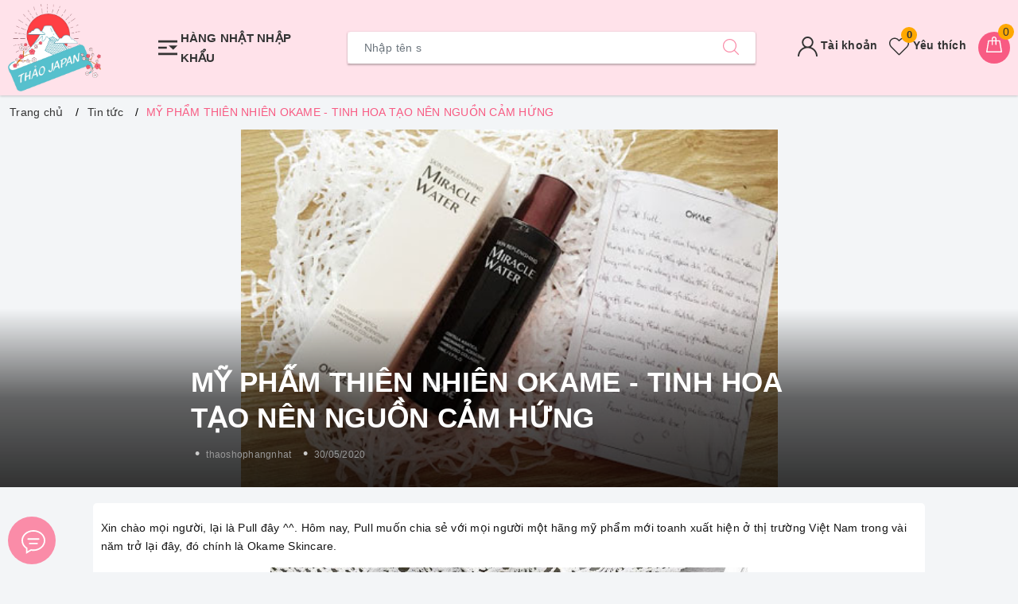

--- FILE ---
content_type: text/html; charset=utf-8
request_url: https://www.google.com/recaptcha/api2/anchor?ar=1&k=6Ldtu4IUAAAAAMQzG1gCw3wFlx_GytlZyLrXcsuK&co=aHR0cHM6Ly90aGFvc2hvcGhhbmduaGF0LmNvbTo0NDM.&hl=en&v=PoyoqOPhxBO7pBk68S4YbpHZ&size=invisible&anchor-ms=20000&execute-ms=30000&cb=usofud6hbg44
body_size: 49131
content:
<!DOCTYPE HTML><html dir="ltr" lang="en"><head><meta http-equiv="Content-Type" content="text/html; charset=UTF-8">
<meta http-equiv="X-UA-Compatible" content="IE=edge">
<title>reCAPTCHA</title>
<style type="text/css">
/* cyrillic-ext */
@font-face {
  font-family: 'Roboto';
  font-style: normal;
  font-weight: 400;
  font-stretch: 100%;
  src: url(//fonts.gstatic.com/s/roboto/v48/KFO7CnqEu92Fr1ME7kSn66aGLdTylUAMa3GUBHMdazTgWw.woff2) format('woff2');
  unicode-range: U+0460-052F, U+1C80-1C8A, U+20B4, U+2DE0-2DFF, U+A640-A69F, U+FE2E-FE2F;
}
/* cyrillic */
@font-face {
  font-family: 'Roboto';
  font-style: normal;
  font-weight: 400;
  font-stretch: 100%;
  src: url(//fonts.gstatic.com/s/roboto/v48/KFO7CnqEu92Fr1ME7kSn66aGLdTylUAMa3iUBHMdazTgWw.woff2) format('woff2');
  unicode-range: U+0301, U+0400-045F, U+0490-0491, U+04B0-04B1, U+2116;
}
/* greek-ext */
@font-face {
  font-family: 'Roboto';
  font-style: normal;
  font-weight: 400;
  font-stretch: 100%;
  src: url(//fonts.gstatic.com/s/roboto/v48/KFO7CnqEu92Fr1ME7kSn66aGLdTylUAMa3CUBHMdazTgWw.woff2) format('woff2');
  unicode-range: U+1F00-1FFF;
}
/* greek */
@font-face {
  font-family: 'Roboto';
  font-style: normal;
  font-weight: 400;
  font-stretch: 100%;
  src: url(//fonts.gstatic.com/s/roboto/v48/KFO7CnqEu92Fr1ME7kSn66aGLdTylUAMa3-UBHMdazTgWw.woff2) format('woff2');
  unicode-range: U+0370-0377, U+037A-037F, U+0384-038A, U+038C, U+038E-03A1, U+03A3-03FF;
}
/* math */
@font-face {
  font-family: 'Roboto';
  font-style: normal;
  font-weight: 400;
  font-stretch: 100%;
  src: url(//fonts.gstatic.com/s/roboto/v48/KFO7CnqEu92Fr1ME7kSn66aGLdTylUAMawCUBHMdazTgWw.woff2) format('woff2');
  unicode-range: U+0302-0303, U+0305, U+0307-0308, U+0310, U+0312, U+0315, U+031A, U+0326-0327, U+032C, U+032F-0330, U+0332-0333, U+0338, U+033A, U+0346, U+034D, U+0391-03A1, U+03A3-03A9, U+03B1-03C9, U+03D1, U+03D5-03D6, U+03F0-03F1, U+03F4-03F5, U+2016-2017, U+2034-2038, U+203C, U+2040, U+2043, U+2047, U+2050, U+2057, U+205F, U+2070-2071, U+2074-208E, U+2090-209C, U+20D0-20DC, U+20E1, U+20E5-20EF, U+2100-2112, U+2114-2115, U+2117-2121, U+2123-214F, U+2190, U+2192, U+2194-21AE, U+21B0-21E5, U+21F1-21F2, U+21F4-2211, U+2213-2214, U+2216-22FF, U+2308-230B, U+2310, U+2319, U+231C-2321, U+2336-237A, U+237C, U+2395, U+239B-23B7, U+23D0, U+23DC-23E1, U+2474-2475, U+25AF, U+25B3, U+25B7, U+25BD, U+25C1, U+25CA, U+25CC, U+25FB, U+266D-266F, U+27C0-27FF, U+2900-2AFF, U+2B0E-2B11, U+2B30-2B4C, U+2BFE, U+3030, U+FF5B, U+FF5D, U+1D400-1D7FF, U+1EE00-1EEFF;
}
/* symbols */
@font-face {
  font-family: 'Roboto';
  font-style: normal;
  font-weight: 400;
  font-stretch: 100%;
  src: url(//fonts.gstatic.com/s/roboto/v48/KFO7CnqEu92Fr1ME7kSn66aGLdTylUAMaxKUBHMdazTgWw.woff2) format('woff2');
  unicode-range: U+0001-000C, U+000E-001F, U+007F-009F, U+20DD-20E0, U+20E2-20E4, U+2150-218F, U+2190, U+2192, U+2194-2199, U+21AF, U+21E6-21F0, U+21F3, U+2218-2219, U+2299, U+22C4-22C6, U+2300-243F, U+2440-244A, U+2460-24FF, U+25A0-27BF, U+2800-28FF, U+2921-2922, U+2981, U+29BF, U+29EB, U+2B00-2BFF, U+4DC0-4DFF, U+FFF9-FFFB, U+10140-1018E, U+10190-1019C, U+101A0, U+101D0-101FD, U+102E0-102FB, U+10E60-10E7E, U+1D2C0-1D2D3, U+1D2E0-1D37F, U+1F000-1F0FF, U+1F100-1F1AD, U+1F1E6-1F1FF, U+1F30D-1F30F, U+1F315, U+1F31C, U+1F31E, U+1F320-1F32C, U+1F336, U+1F378, U+1F37D, U+1F382, U+1F393-1F39F, U+1F3A7-1F3A8, U+1F3AC-1F3AF, U+1F3C2, U+1F3C4-1F3C6, U+1F3CA-1F3CE, U+1F3D4-1F3E0, U+1F3ED, U+1F3F1-1F3F3, U+1F3F5-1F3F7, U+1F408, U+1F415, U+1F41F, U+1F426, U+1F43F, U+1F441-1F442, U+1F444, U+1F446-1F449, U+1F44C-1F44E, U+1F453, U+1F46A, U+1F47D, U+1F4A3, U+1F4B0, U+1F4B3, U+1F4B9, U+1F4BB, U+1F4BF, U+1F4C8-1F4CB, U+1F4D6, U+1F4DA, U+1F4DF, U+1F4E3-1F4E6, U+1F4EA-1F4ED, U+1F4F7, U+1F4F9-1F4FB, U+1F4FD-1F4FE, U+1F503, U+1F507-1F50B, U+1F50D, U+1F512-1F513, U+1F53E-1F54A, U+1F54F-1F5FA, U+1F610, U+1F650-1F67F, U+1F687, U+1F68D, U+1F691, U+1F694, U+1F698, U+1F6AD, U+1F6B2, U+1F6B9-1F6BA, U+1F6BC, U+1F6C6-1F6CF, U+1F6D3-1F6D7, U+1F6E0-1F6EA, U+1F6F0-1F6F3, U+1F6F7-1F6FC, U+1F700-1F7FF, U+1F800-1F80B, U+1F810-1F847, U+1F850-1F859, U+1F860-1F887, U+1F890-1F8AD, U+1F8B0-1F8BB, U+1F8C0-1F8C1, U+1F900-1F90B, U+1F93B, U+1F946, U+1F984, U+1F996, U+1F9E9, U+1FA00-1FA6F, U+1FA70-1FA7C, U+1FA80-1FA89, U+1FA8F-1FAC6, U+1FACE-1FADC, U+1FADF-1FAE9, U+1FAF0-1FAF8, U+1FB00-1FBFF;
}
/* vietnamese */
@font-face {
  font-family: 'Roboto';
  font-style: normal;
  font-weight: 400;
  font-stretch: 100%;
  src: url(//fonts.gstatic.com/s/roboto/v48/KFO7CnqEu92Fr1ME7kSn66aGLdTylUAMa3OUBHMdazTgWw.woff2) format('woff2');
  unicode-range: U+0102-0103, U+0110-0111, U+0128-0129, U+0168-0169, U+01A0-01A1, U+01AF-01B0, U+0300-0301, U+0303-0304, U+0308-0309, U+0323, U+0329, U+1EA0-1EF9, U+20AB;
}
/* latin-ext */
@font-face {
  font-family: 'Roboto';
  font-style: normal;
  font-weight: 400;
  font-stretch: 100%;
  src: url(//fonts.gstatic.com/s/roboto/v48/KFO7CnqEu92Fr1ME7kSn66aGLdTylUAMa3KUBHMdazTgWw.woff2) format('woff2');
  unicode-range: U+0100-02BA, U+02BD-02C5, U+02C7-02CC, U+02CE-02D7, U+02DD-02FF, U+0304, U+0308, U+0329, U+1D00-1DBF, U+1E00-1E9F, U+1EF2-1EFF, U+2020, U+20A0-20AB, U+20AD-20C0, U+2113, U+2C60-2C7F, U+A720-A7FF;
}
/* latin */
@font-face {
  font-family: 'Roboto';
  font-style: normal;
  font-weight: 400;
  font-stretch: 100%;
  src: url(//fonts.gstatic.com/s/roboto/v48/KFO7CnqEu92Fr1ME7kSn66aGLdTylUAMa3yUBHMdazQ.woff2) format('woff2');
  unicode-range: U+0000-00FF, U+0131, U+0152-0153, U+02BB-02BC, U+02C6, U+02DA, U+02DC, U+0304, U+0308, U+0329, U+2000-206F, U+20AC, U+2122, U+2191, U+2193, U+2212, U+2215, U+FEFF, U+FFFD;
}
/* cyrillic-ext */
@font-face {
  font-family: 'Roboto';
  font-style: normal;
  font-weight: 500;
  font-stretch: 100%;
  src: url(//fonts.gstatic.com/s/roboto/v48/KFO7CnqEu92Fr1ME7kSn66aGLdTylUAMa3GUBHMdazTgWw.woff2) format('woff2');
  unicode-range: U+0460-052F, U+1C80-1C8A, U+20B4, U+2DE0-2DFF, U+A640-A69F, U+FE2E-FE2F;
}
/* cyrillic */
@font-face {
  font-family: 'Roboto';
  font-style: normal;
  font-weight: 500;
  font-stretch: 100%;
  src: url(//fonts.gstatic.com/s/roboto/v48/KFO7CnqEu92Fr1ME7kSn66aGLdTylUAMa3iUBHMdazTgWw.woff2) format('woff2');
  unicode-range: U+0301, U+0400-045F, U+0490-0491, U+04B0-04B1, U+2116;
}
/* greek-ext */
@font-face {
  font-family: 'Roboto';
  font-style: normal;
  font-weight: 500;
  font-stretch: 100%;
  src: url(//fonts.gstatic.com/s/roboto/v48/KFO7CnqEu92Fr1ME7kSn66aGLdTylUAMa3CUBHMdazTgWw.woff2) format('woff2');
  unicode-range: U+1F00-1FFF;
}
/* greek */
@font-face {
  font-family: 'Roboto';
  font-style: normal;
  font-weight: 500;
  font-stretch: 100%;
  src: url(//fonts.gstatic.com/s/roboto/v48/KFO7CnqEu92Fr1ME7kSn66aGLdTylUAMa3-UBHMdazTgWw.woff2) format('woff2');
  unicode-range: U+0370-0377, U+037A-037F, U+0384-038A, U+038C, U+038E-03A1, U+03A3-03FF;
}
/* math */
@font-face {
  font-family: 'Roboto';
  font-style: normal;
  font-weight: 500;
  font-stretch: 100%;
  src: url(//fonts.gstatic.com/s/roboto/v48/KFO7CnqEu92Fr1ME7kSn66aGLdTylUAMawCUBHMdazTgWw.woff2) format('woff2');
  unicode-range: U+0302-0303, U+0305, U+0307-0308, U+0310, U+0312, U+0315, U+031A, U+0326-0327, U+032C, U+032F-0330, U+0332-0333, U+0338, U+033A, U+0346, U+034D, U+0391-03A1, U+03A3-03A9, U+03B1-03C9, U+03D1, U+03D5-03D6, U+03F0-03F1, U+03F4-03F5, U+2016-2017, U+2034-2038, U+203C, U+2040, U+2043, U+2047, U+2050, U+2057, U+205F, U+2070-2071, U+2074-208E, U+2090-209C, U+20D0-20DC, U+20E1, U+20E5-20EF, U+2100-2112, U+2114-2115, U+2117-2121, U+2123-214F, U+2190, U+2192, U+2194-21AE, U+21B0-21E5, U+21F1-21F2, U+21F4-2211, U+2213-2214, U+2216-22FF, U+2308-230B, U+2310, U+2319, U+231C-2321, U+2336-237A, U+237C, U+2395, U+239B-23B7, U+23D0, U+23DC-23E1, U+2474-2475, U+25AF, U+25B3, U+25B7, U+25BD, U+25C1, U+25CA, U+25CC, U+25FB, U+266D-266F, U+27C0-27FF, U+2900-2AFF, U+2B0E-2B11, U+2B30-2B4C, U+2BFE, U+3030, U+FF5B, U+FF5D, U+1D400-1D7FF, U+1EE00-1EEFF;
}
/* symbols */
@font-face {
  font-family: 'Roboto';
  font-style: normal;
  font-weight: 500;
  font-stretch: 100%;
  src: url(//fonts.gstatic.com/s/roboto/v48/KFO7CnqEu92Fr1ME7kSn66aGLdTylUAMaxKUBHMdazTgWw.woff2) format('woff2');
  unicode-range: U+0001-000C, U+000E-001F, U+007F-009F, U+20DD-20E0, U+20E2-20E4, U+2150-218F, U+2190, U+2192, U+2194-2199, U+21AF, U+21E6-21F0, U+21F3, U+2218-2219, U+2299, U+22C4-22C6, U+2300-243F, U+2440-244A, U+2460-24FF, U+25A0-27BF, U+2800-28FF, U+2921-2922, U+2981, U+29BF, U+29EB, U+2B00-2BFF, U+4DC0-4DFF, U+FFF9-FFFB, U+10140-1018E, U+10190-1019C, U+101A0, U+101D0-101FD, U+102E0-102FB, U+10E60-10E7E, U+1D2C0-1D2D3, U+1D2E0-1D37F, U+1F000-1F0FF, U+1F100-1F1AD, U+1F1E6-1F1FF, U+1F30D-1F30F, U+1F315, U+1F31C, U+1F31E, U+1F320-1F32C, U+1F336, U+1F378, U+1F37D, U+1F382, U+1F393-1F39F, U+1F3A7-1F3A8, U+1F3AC-1F3AF, U+1F3C2, U+1F3C4-1F3C6, U+1F3CA-1F3CE, U+1F3D4-1F3E0, U+1F3ED, U+1F3F1-1F3F3, U+1F3F5-1F3F7, U+1F408, U+1F415, U+1F41F, U+1F426, U+1F43F, U+1F441-1F442, U+1F444, U+1F446-1F449, U+1F44C-1F44E, U+1F453, U+1F46A, U+1F47D, U+1F4A3, U+1F4B0, U+1F4B3, U+1F4B9, U+1F4BB, U+1F4BF, U+1F4C8-1F4CB, U+1F4D6, U+1F4DA, U+1F4DF, U+1F4E3-1F4E6, U+1F4EA-1F4ED, U+1F4F7, U+1F4F9-1F4FB, U+1F4FD-1F4FE, U+1F503, U+1F507-1F50B, U+1F50D, U+1F512-1F513, U+1F53E-1F54A, U+1F54F-1F5FA, U+1F610, U+1F650-1F67F, U+1F687, U+1F68D, U+1F691, U+1F694, U+1F698, U+1F6AD, U+1F6B2, U+1F6B9-1F6BA, U+1F6BC, U+1F6C6-1F6CF, U+1F6D3-1F6D7, U+1F6E0-1F6EA, U+1F6F0-1F6F3, U+1F6F7-1F6FC, U+1F700-1F7FF, U+1F800-1F80B, U+1F810-1F847, U+1F850-1F859, U+1F860-1F887, U+1F890-1F8AD, U+1F8B0-1F8BB, U+1F8C0-1F8C1, U+1F900-1F90B, U+1F93B, U+1F946, U+1F984, U+1F996, U+1F9E9, U+1FA00-1FA6F, U+1FA70-1FA7C, U+1FA80-1FA89, U+1FA8F-1FAC6, U+1FACE-1FADC, U+1FADF-1FAE9, U+1FAF0-1FAF8, U+1FB00-1FBFF;
}
/* vietnamese */
@font-face {
  font-family: 'Roboto';
  font-style: normal;
  font-weight: 500;
  font-stretch: 100%;
  src: url(//fonts.gstatic.com/s/roboto/v48/KFO7CnqEu92Fr1ME7kSn66aGLdTylUAMa3OUBHMdazTgWw.woff2) format('woff2');
  unicode-range: U+0102-0103, U+0110-0111, U+0128-0129, U+0168-0169, U+01A0-01A1, U+01AF-01B0, U+0300-0301, U+0303-0304, U+0308-0309, U+0323, U+0329, U+1EA0-1EF9, U+20AB;
}
/* latin-ext */
@font-face {
  font-family: 'Roboto';
  font-style: normal;
  font-weight: 500;
  font-stretch: 100%;
  src: url(//fonts.gstatic.com/s/roboto/v48/KFO7CnqEu92Fr1ME7kSn66aGLdTylUAMa3KUBHMdazTgWw.woff2) format('woff2');
  unicode-range: U+0100-02BA, U+02BD-02C5, U+02C7-02CC, U+02CE-02D7, U+02DD-02FF, U+0304, U+0308, U+0329, U+1D00-1DBF, U+1E00-1E9F, U+1EF2-1EFF, U+2020, U+20A0-20AB, U+20AD-20C0, U+2113, U+2C60-2C7F, U+A720-A7FF;
}
/* latin */
@font-face {
  font-family: 'Roboto';
  font-style: normal;
  font-weight: 500;
  font-stretch: 100%;
  src: url(//fonts.gstatic.com/s/roboto/v48/KFO7CnqEu92Fr1ME7kSn66aGLdTylUAMa3yUBHMdazQ.woff2) format('woff2');
  unicode-range: U+0000-00FF, U+0131, U+0152-0153, U+02BB-02BC, U+02C6, U+02DA, U+02DC, U+0304, U+0308, U+0329, U+2000-206F, U+20AC, U+2122, U+2191, U+2193, U+2212, U+2215, U+FEFF, U+FFFD;
}
/* cyrillic-ext */
@font-face {
  font-family: 'Roboto';
  font-style: normal;
  font-weight: 900;
  font-stretch: 100%;
  src: url(//fonts.gstatic.com/s/roboto/v48/KFO7CnqEu92Fr1ME7kSn66aGLdTylUAMa3GUBHMdazTgWw.woff2) format('woff2');
  unicode-range: U+0460-052F, U+1C80-1C8A, U+20B4, U+2DE0-2DFF, U+A640-A69F, U+FE2E-FE2F;
}
/* cyrillic */
@font-face {
  font-family: 'Roboto';
  font-style: normal;
  font-weight: 900;
  font-stretch: 100%;
  src: url(//fonts.gstatic.com/s/roboto/v48/KFO7CnqEu92Fr1ME7kSn66aGLdTylUAMa3iUBHMdazTgWw.woff2) format('woff2');
  unicode-range: U+0301, U+0400-045F, U+0490-0491, U+04B0-04B1, U+2116;
}
/* greek-ext */
@font-face {
  font-family: 'Roboto';
  font-style: normal;
  font-weight: 900;
  font-stretch: 100%;
  src: url(//fonts.gstatic.com/s/roboto/v48/KFO7CnqEu92Fr1ME7kSn66aGLdTylUAMa3CUBHMdazTgWw.woff2) format('woff2');
  unicode-range: U+1F00-1FFF;
}
/* greek */
@font-face {
  font-family: 'Roboto';
  font-style: normal;
  font-weight: 900;
  font-stretch: 100%;
  src: url(//fonts.gstatic.com/s/roboto/v48/KFO7CnqEu92Fr1ME7kSn66aGLdTylUAMa3-UBHMdazTgWw.woff2) format('woff2');
  unicode-range: U+0370-0377, U+037A-037F, U+0384-038A, U+038C, U+038E-03A1, U+03A3-03FF;
}
/* math */
@font-face {
  font-family: 'Roboto';
  font-style: normal;
  font-weight: 900;
  font-stretch: 100%;
  src: url(//fonts.gstatic.com/s/roboto/v48/KFO7CnqEu92Fr1ME7kSn66aGLdTylUAMawCUBHMdazTgWw.woff2) format('woff2');
  unicode-range: U+0302-0303, U+0305, U+0307-0308, U+0310, U+0312, U+0315, U+031A, U+0326-0327, U+032C, U+032F-0330, U+0332-0333, U+0338, U+033A, U+0346, U+034D, U+0391-03A1, U+03A3-03A9, U+03B1-03C9, U+03D1, U+03D5-03D6, U+03F0-03F1, U+03F4-03F5, U+2016-2017, U+2034-2038, U+203C, U+2040, U+2043, U+2047, U+2050, U+2057, U+205F, U+2070-2071, U+2074-208E, U+2090-209C, U+20D0-20DC, U+20E1, U+20E5-20EF, U+2100-2112, U+2114-2115, U+2117-2121, U+2123-214F, U+2190, U+2192, U+2194-21AE, U+21B0-21E5, U+21F1-21F2, U+21F4-2211, U+2213-2214, U+2216-22FF, U+2308-230B, U+2310, U+2319, U+231C-2321, U+2336-237A, U+237C, U+2395, U+239B-23B7, U+23D0, U+23DC-23E1, U+2474-2475, U+25AF, U+25B3, U+25B7, U+25BD, U+25C1, U+25CA, U+25CC, U+25FB, U+266D-266F, U+27C0-27FF, U+2900-2AFF, U+2B0E-2B11, U+2B30-2B4C, U+2BFE, U+3030, U+FF5B, U+FF5D, U+1D400-1D7FF, U+1EE00-1EEFF;
}
/* symbols */
@font-face {
  font-family: 'Roboto';
  font-style: normal;
  font-weight: 900;
  font-stretch: 100%;
  src: url(//fonts.gstatic.com/s/roboto/v48/KFO7CnqEu92Fr1ME7kSn66aGLdTylUAMaxKUBHMdazTgWw.woff2) format('woff2');
  unicode-range: U+0001-000C, U+000E-001F, U+007F-009F, U+20DD-20E0, U+20E2-20E4, U+2150-218F, U+2190, U+2192, U+2194-2199, U+21AF, U+21E6-21F0, U+21F3, U+2218-2219, U+2299, U+22C4-22C6, U+2300-243F, U+2440-244A, U+2460-24FF, U+25A0-27BF, U+2800-28FF, U+2921-2922, U+2981, U+29BF, U+29EB, U+2B00-2BFF, U+4DC0-4DFF, U+FFF9-FFFB, U+10140-1018E, U+10190-1019C, U+101A0, U+101D0-101FD, U+102E0-102FB, U+10E60-10E7E, U+1D2C0-1D2D3, U+1D2E0-1D37F, U+1F000-1F0FF, U+1F100-1F1AD, U+1F1E6-1F1FF, U+1F30D-1F30F, U+1F315, U+1F31C, U+1F31E, U+1F320-1F32C, U+1F336, U+1F378, U+1F37D, U+1F382, U+1F393-1F39F, U+1F3A7-1F3A8, U+1F3AC-1F3AF, U+1F3C2, U+1F3C4-1F3C6, U+1F3CA-1F3CE, U+1F3D4-1F3E0, U+1F3ED, U+1F3F1-1F3F3, U+1F3F5-1F3F7, U+1F408, U+1F415, U+1F41F, U+1F426, U+1F43F, U+1F441-1F442, U+1F444, U+1F446-1F449, U+1F44C-1F44E, U+1F453, U+1F46A, U+1F47D, U+1F4A3, U+1F4B0, U+1F4B3, U+1F4B9, U+1F4BB, U+1F4BF, U+1F4C8-1F4CB, U+1F4D6, U+1F4DA, U+1F4DF, U+1F4E3-1F4E6, U+1F4EA-1F4ED, U+1F4F7, U+1F4F9-1F4FB, U+1F4FD-1F4FE, U+1F503, U+1F507-1F50B, U+1F50D, U+1F512-1F513, U+1F53E-1F54A, U+1F54F-1F5FA, U+1F610, U+1F650-1F67F, U+1F687, U+1F68D, U+1F691, U+1F694, U+1F698, U+1F6AD, U+1F6B2, U+1F6B9-1F6BA, U+1F6BC, U+1F6C6-1F6CF, U+1F6D3-1F6D7, U+1F6E0-1F6EA, U+1F6F0-1F6F3, U+1F6F7-1F6FC, U+1F700-1F7FF, U+1F800-1F80B, U+1F810-1F847, U+1F850-1F859, U+1F860-1F887, U+1F890-1F8AD, U+1F8B0-1F8BB, U+1F8C0-1F8C1, U+1F900-1F90B, U+1F93B, U+1F946, U+1F984, U+1F996, U+1F9E9, U+1FA00-1FA6F, U+1FA70-1FA7C, U+1FA80-1FA89, U+1FA8F-1FAC6, U+1FACE-1FADC, U+1FADF-1FAE9, U+1FAF0-1FAF8, U+1FB00-1FBFF;
}
/* vietnamese */
@font-face {
  font-family: 'Roboto';
  font-style: normal;
  font-weight: 900;
  font-stretch: 100%;
  src: url(//fonts.gstatic.com/s/roboto/v48/KFO7CnqEu92Fr1ME7kSn66aGLdTylUAMa3OUBHMdazTgWw.woff2) format('woff2');
  unicode-range: U+0102-0103, U+0110-0111, U+0128-0129, U+0168-0169, U+01A0-01A1, U+01AF-01B0, U+0300-0301, U+0303-0304, U+0308-0309, U+0323, U+0329, U+1EA0-1EF9, U+20AB;
}
/* latin-ext */
@font-face {
  font-family: 'Roboto';
  font-style: normal;
  font-weight: 900;
  font-stretch: 100%;
  src: url(//fonts.gstatic.com/s/roboto/v48/KFO7CnqEu92Fr1ME7kSn66aGLdTylUAMa3KUBHMdazTgWw.woff2) format('woff2');
  unicode-range: U+0100-02BA, U+02BD-02C5, U+02C7-02CC, U+02CE-02D7, U+02DD-02FF, U+0304, U+0308, U+0329, U+1D00-1DBF, U+1E00-1E9F, U+1EF2-1EFF, U+2020, U+20A0-20AB, U+20AD-20C0, U+2113, U+2C60-2C7F, U+A720-A7FF;
}
/* latin */
@font-face {
  font-family: 'Roboto';
  font-style: normal;
  font-weight: 900;
  font-stretch: 100%;
  src: url(//fonts.gstatic.com/s/roboto/v48/KFO7CnqEu92Fr1ME7kSn66aGLdTylUAMa3yUBHMdazQ.woff2) format('woff2');
  unicode-range: U+0000-00FF, U+0131, U+0152-0153, U+02BB-02BC, U+02C6, U+02DA, U+02DC, U+0304, U+0308, U+0329, U+2000-206F, U+20AC, U+2122, U+2191, U+2193, U+2212, U+2215, U+FEFF, U+FFFD;
}

</style>
<link rel="stylesheet" type="text/css" href="https://www.gstatic.com/recaptcha/releases/PoyoqOPhxBO7pBk68S4YbpHZ/styles__ltr.css">
<script nonce="UKRQh-H7I2fd_oD_ICZ2vQ" type="text/javascript">window['__recaptcha_api'] = 'https://www.google.com/recaptcha/api2/';</script>
<script type="text/javascript" src="https://www.gstatic.com/recaptcha/releases/PoyoqOPhxBO7pBk68S4YbpHZ/recaptcha__en.js" nonce="UKRQh-H7I2fd_oD_ICZ2vQ">
      
    </script></head>
<body><div id="rc-anchor-alert" class="rc-anchor-alert"></div>
<input type="hidden" id="recaptcha-token" value="[base64]">
<script type="text/javascript" nonce="UKRQh-H7I2fd_oD_ICZ2vQ">
      recaptcha.anchor.Main.init("[\x22ainput\x22,[\x22bgdata\x22,\x22\x22,\[base64]/[base64]/[base64]/ZyhXLGgpOnEoW04sMjEsbF0sVywwKSxoKSxmYWxzZSxmYWxzZSl9Y2F0Y2goayl7RygzNTgsVyk/[base64]/[base64]/[base64]/[base64]/[base64]/[base64]/[base64]/bmV3IEJbT10oRFswXSk6dz09Mj9uZXcgQltPXShEWzBdLERbMV0pOnc9PTM/bmV3IEJbT10oRFswXSxEWzFdLERbMl0pOnc9PTQ/[base64]/[base64]/[base64]/[base64]/[base64]\\u003d\x22,\[base64]\x22,\x22YMK1McKHwrfCo8KDO0rChiVewrXDt8KHwqHDu8KMwpctw70swqTDkMOzw6rDkcKLIcKrXjDDq8KzEcKCcG/Dh8KwNmTCisOLZVDCgMKlU8OMdMOBwrQ+w6oawoBRwqnDrwbCmsOVWMKPw6PDpAfDpy4gBzvCt0EeR3PDujbCqWLDrD3Dp8Knw7dhw7zCssOEwoghw6Y7UlQXwpYlN8OndMOmB8KDwpEMw6A5w6DCmS/[base64]/ChBjDrB/DvUR9wrnCjH3Dk1xQwosFwrrCrjfDnMK2w74nBG4bL8KSw5nCnsOWw6bDgMOiwoHCtm0PasOqw4Z+w5PDocKFBVVywqvDs1AtasKMw6LCt8O7JMOhwqAMAcONAsKhendTw6wGHMO8w5fDsRfCqsO3UiQDURYFw7/[base64]/[base64]/CjcO7SzfCnBQhwrfCnGwbwpJUw5/Do8KAw6ISL8O2wpHDv2bDrm7Dv8KcMktCecOpw5LDk8KICWVpw6bCk8KdwpB2L8Oww4vDh0hcw4zDsxc6worDlyo2wrltA8K2wpQ0w5llbsOhe2jCnitdd8K8wpTCkcOAw77ClMO1w6VCXC/CjMOcwp3CgztAUMOGw6Zad8OZw5ZBdMOHw5LDvyB8w41cwqDCiS96W8OWwr3Dp8OSM8KZwr7DvsK6fsO/wrrChyFrWXEMXDjCu8O7w5d1LMO0ADdKw6LDi3TDox7DhU8ZZ8Kkw60DUMKOwo8tw6PDjMOjKWzDhMKiZ2vCtX/[base64]/w53CqHJzwozDlMKMAMOWwowlw5NIwoB7wr1swrHDoGTCh1XDoT/Dh1rCsE8mA8OiIcK1XH3DtAvDmg4IMMKXwqTCj8O8wrgGXMOoM8O5wo3CgMOlA2PDjMOrwoJowo1Yw5bCmMO6bU/CisKgP8Kmw7rClcKlwpI8woptLAPDpsK2QwfCmB3Cp2Ikbx13IMONwrbDrnZ/AGPDl8O3JMO8BsOjLiQ+FkwZHw/[base64]/Cl0LDuMOCwoVpwqtAwptFEMO7wozDiAUVXMOow6wCdsOFNMKyMcK+dlEsE8KxGcKeclsVFXxvw4E3w4PDtlhkYMK9HR8RwqB4YFLChBjDt8Osw7gswrDCusKNwo/Dp0/Di0Q7wq8UYsOxw5lcw7nDmMOJEMK6w7vCsRYbw6wIGsKpw7UGTGcUwqjDhsKgBMOfw7wyRAbCgcODNcK9w57CucK4w4ZzL8KUwqXCrsO9KMKKBzjCucOpw7bDuGfDoynCs8KkwobCp8OyXcKEwrbCh8OTLFbCtnrCozjDicOswphDwp/DjDMtw5NLwqxdEcKawpnCnA3DvsKDLMKKaTR+GMONAE/Cj8KTGxlRN8OBIcK5w451worCkBFHJcOXwrQHRAzDhsKaw5nDlMKSwrt4w4PCv0waVMKfw6tCRTrDjMKgSMKjwq3DksOIRsOxQ8K2woNoYUAbwpnDiAAgd8OPwo/[base64]/Ck8OIYsOGwrBRw4FCw6FuRl/CrWNPDkNyRk/CvAXDssO0wqANwrnCpMOlacKzw7Ymw7rDlF/DoiPDgARjakhKPcOhKWZ0woLCoXJDFsOyw4FXbX/ColFhw4Y2w6pBEAjDhhcXw7bDo8KzwrdxGsKtw4ANcT/DrwdtIVNywrPDscKwFUVvwo/CqcK5w4bClsOoEsOWwrjDvcKXwo4gw7TDn8Ktw588wp7CncOXw5HDph1/w5fCujTDrsKuMhvCuxLDrU/CvSNtVsKrH3rCrCNAw4s1wp5bw5rCtUEpw4YDw7bDusOVw6JJwqXDksK2VBF9J8K0VcOVHsKSwrXChU/CtwTCtA0zw67CgGLDlnETZMOPw5TCo8Kiw77CtcO+w6nCi8KaTsKvwqvDr1LDjDjDnsORS8KxFcKPPRJFw7bDiU/DgMKOFcOFSsKzOycNZcOXWMODcgfClyJQX8Kqw5PDgcOuw6PClVIFw6wNw4cmw7VxwpbCpxPDujsvw7/[base64]/[base64]/CkMKdVjrCrQgbXcOkEg7Cl8OjHMOAQWbDp8OicMOwPMKswrDDjAUvw5wUw5/DvsKlwo9VRF/DhMOtw5AKFwpUw4psV8OEOw7DvMO3cwE9w4/DsQ8hb8KZJ1rDvcOcwpbCjAHDtBPCjMKsw5XCiHEjR8KcN3nCs0rDnMKlw5Z0woTDpcOYwq4BAXHDmyAVwqAFD8OEanAsDcK0wr52HcOxwrzDj8O/MlDCp8Kiw4HCvyjDtsKaw43DqsK9woMxw6tNSV1BwrLCpwlmdcK+w7vDisKcYcO/w4jDoMKNwpZuZAxgNsKDAsKEw4c3EMOPGMOjPsOsw6nDmgHChH7DicK2wqzCvsKmwrp5RMOQwpbDiFcuKRvCpncWw5U0w5Ymwr/[base64]/DuMKwTyl9w65qCHrCucOyIMOUwqrDu8KEw6TDhSYvw43CpsKgwqk2w73CojrCpsOBwqfChcOZwo89Ah3CkFZoaMOOYcK3asKiOsOpXMOTw5VfEiHDu8KwbsOyBSt3IcK6w4o/w5/CqcKUwoMew4jDoMOjw5TDlVV5XjZSTClIAQPDksOQw4LCgMOPajYFVBnCksOEK2pVw6ZQR3pNw6kmVylJLsKdwr/CvwwzVMOjacOfTsKZw55Dw6XDjhtjw43Du8O4eMKoO8KQC8OawroKaz/CtWfCrcKleMOTPSPDuXkrJg1Rwokkwq7DlsOkw659ecO4wo5Rw6XCggZVwoHDlzrDmcO0RF9/wqojP31Jw7bCrWbDrcKGO8K3fioBVsO6wpHCvx7Cr8KqXsKFwqrCiU7DglI4CsKKBnbDjcKIwroRworDjHzDjHdcw5l7VyrDhMOABsOHw7rCnjMKTDNjVsK5Y8K8CRLCtMOxBsKyw45de8OawpVdSsKnwoQTfEjDuMK8w7fCj8O9w7YOcB9WwqnDv1VlX1/DpDosw4Qow6LDgEgnwo82TnoFw4cMwrHDl8KYw7PDgyJOwpc6U8KkwqAgPsKCwqPCuMKKScKew7wzcHMIw4jDlsOzdBzDr8KGw5taw4HDvFIKwo1gacK/worCh8K5AcK6Ky3CtydKfXLDlcKJIWrCnkrDl8OgwofDh8Otw6A3ZznCk0HCtUYDw75iZ8K/JcKwH3jDr8K0wq8EwohGKRfDsmnDvsK5FTY1PRoEd1XChsOcwqYfw7jClsK3wpMoBwctFEYOIMOoA8Odw6ZsfMKJw6s0woxTw7vDpT/DtBjCrsKNQkUAw4jCqSVww63DnMK6w4oUwrJ9DsKew78MMsKewr9Fw5DCmcOkfsK8w7PDucOZQsKWLsKkUsOpK3TCkQnDnhlQw7XCuXd6LGPCr8OuBsO1w5dHwrgEUMOHwqzDtsKyfyvDunRdw7HDmw/DsGMzwrRiw7DCumsAUFkjw7HDqhhWwqLCi8O/w5opwr4ewpPCmsKJaCYRBArDmVtkX8OxCsOXQXnCkMO3bURYw6LCg8Ohw7/DmCTDgsOcYwMUwq0Lw4DDv1rDqcKhwoHDu8KSw6XDuMK5wp8xW8KUXVBZwrUjaWtpw5IawrDCg8OEw7FOOMK3dMO+M8KZEGzDkUjDlRsaw4jCr8O1RQg/flXDgyY2BE/Cj8KdQljDtQHDuS3Cu3gtw59gIjnCvcOBf8Kvw6zCqsKlw6PChWIbCsKNGmPDs8KEw6bCmSjChA7CgMOZZcOJU8K7w5FzwprCmzJLM3Bbw4drwpFuOHBxRltfw6ZNw6Vcw7/DsHQkB3jCpMKpw4VTwosZw77Cu8Otwo7DrsKCFMOaSAspw6F4wr1jw7cAwoZawrbDvR7DoVHCicOGwrdCNnUjwr/DtsKcLcOHV15kwpQiYF4ACcOgSSExfcOuIcOkw7LDt8KIeWzClsKjWA1aSUlUw6jDngDDj1vDuGolasKNAirCix42aMKOLcOlOMOHw4rDnMK/DGACw6XCi8KWw64mQTd5BnbChRBMw5LCrsOcVVHCiFtlODLDkQvDgMOHGTNiOmjDlx1pw74Ewq7CvMOvwq/DqnTDm8KQUsO3w5bClUc/wpDCqHrCulU2TnXDrAZywohCH8Oswr0Dw5d8wpZ5w5s4wq9pEMKtw5EPw5TDph4cETfCsMKbRMOnf8Kfw40CM8O6bzDCg1Q3wrnDjhDDvV5GwrYBw6tPIBkrASTDuDbDmMO4QsOcGTPCvMKEwo9LDCNaw5vCosKXHwzDvRpjwq/Cj8OFwo7CkMKaGsOScWEkQS4Bw48bwrhhw59VwovCrmHDpm7DthQsw6zDjF8Gw4t1bEtrw7/[base64]/DuDp5ZsKQe8KGw5lhaMKyw50aDsOMwqPCll5ddhNgHVPCrE98w45aOlQIJEQiw5N6w6jDmjFlN8OwNBbDiTvCs1zDrMORaMKAw6JTdQcBw74zcFIdZsO5VVUHwrnDhwlTwpJDR8KTMQciLcKTw7/CiMOuwqTDmcOPRsKMwpMub8Kww73Dn8OnwrTDsUYFWTXDomkBwoPCj0nDqi0lwr4vK8Klwp3DvcOFw6/CpcOUEnDDohMkw4LDmcOXL8Olw5s4w5jDrkXDi3/DnXHCjAFtccOSSRzDmCd1w7LDono+w7RMwoEwLWvDscOxKsK7asKYcMO1WsKMS8OUdj9hA8KlSsOKS3sTw6/Dnx3DlUfDnSPDlhLDpT4/w6AHPMOQa2QCwpzDrwZcCWPCkmZvwpvDhEfCkcKuw6TCmRsVw6HCq10Owo/[base64]/w6zDrkV8w6NjWRVPwplQU0gEAnzDiMK3OHnDs3rCgVTCk8OdXRHDhsK7EgjCi0LCpH5WJMO0wq/CuzDDsFAiB0vDrX7DrMOcwrEjQGo+dsORcsKiwqPCn8OPAyLDhT7DmcOAO8O4wrzDicOdUHbDlDrDowdywq7CgcKsHMOWWy9/Z3zCuMKIAsOwE8KoNnHCkcK3KcKORTHDrhzDqcO8QsK5wqt0wobCpMOTw7HDtD8UP1XDsGgswpHDqsKTYcK3wqbDhjrClcKgwrzDqsK3BxzDksOtIl9gw5E/[base64]/DrygDS8KsFcOpw5jDr0XDksOvw608HsOJw77CpFFrwo7Dq8ObwpNtXHlKMMO2SyLCqmcwwr4Jw47CrhfChAPDu8O3w6AnwojDlW3CpcK4w5nCowDDi8KjbsO2w5Y2XmnCjcO1QyZ1wphmw43CicO0w6HDocOFWcKXwrdkSyXDqsOwTcKkScO4UMOfwqDCvwXCscKcw4/[base64]/DuMOww4BXwpcDA8ONH8K4JhbCr3VPNMKmw6PDok4jUMOMQcKhw6IIH8O0wpguRUBLwqRtB1jDpsOyw6JtXQXDmXceBBfDuDMCFcOqwo7CvwoWw4TDmMKEw78PCsKtw4/DrsOrJsOTw7fDhSDDihAtacKJwpciw5p/M8Kzwo0zbsKMw7HCvF9TXBTCticJZ1dqw7jCj1PCncK/[base64]/w77Dl8Kaw79owobDg8K/w59pwps6wocHwpbCmEVAw4BBw6/DosKtw4bCsTDCkBjCuArDg0LDq8OGwr7Ci8K4wr4ZfjUqEhExTFPDmCTDgcOcwrDDl8K6W8Owwq50P2bDjVs3FC7DhWtWF8O7MsKsOjnCk3TDrDzCmHbDpxLCocOTOmtKw6jDoMOdCk3CisKLY8OywqlfwrHCiMKQwqnCk8KNw47CtMOjS8KxDX/CrcK8a3dOw5TDmRzDlcKlV8Knw7cGw5XCi8KVwqUuwqvDlTE5I8Ovw6Q9NWkha20vcFMDB8OJw6NFKDTDiVHCoDhgGmLDhMOZw4RKenViwpZaX2V7CSVxw6M8w7AEwosiwpXChBzDlmXDqQjDoR/CokJEPCkAZVbCqQ44MsOVwpLCr0TCvMK8VsOXP8OZw6DDhcKTMsK0w45qwoPDrAfDo8KdWxxSFhkVw6k6JikWw54bw6A/WMKeAMOCwrchC23CiDbDmVrCv8OJw651YwlnwovDqcKWMMO9D8KvwqHCpMKVcnleBRbCn1/DlcOiZsOzHcKfDlrDscK+RsO1R8OYNcOOw4vDtg/Di3Y2bsOEwonCjBLDqTkywpDDocOiw4nCtcK7NVHCtMKrwqUsw7LCq8OTw7zDkEnDj8OdwpDDqQPCp8KXw57DuW7DpsKRaA/CjMK6wo7DplHDhA/[base64]/Nh7Cmw7CvMKNw6PDhXfCpsK9UsOew4XCg2EnBRXDrQsFwpHDqcOaWMOBT8OJO8Kxw6DDsl7CiMOdw6TCh8KwOzFVw4zCmMOEwo7CkwI2Z8Ogw7PCnBhfwr7CusKjw53Du8KpworCqsOADsOnwpjCl3rDgGnCgQIdw50Owq3DoV5ywp/DosKVwrDDjA1oQD5cBMKoUMKYdcKRbMKIalcRwqBJwo0NwrhvcHfDjSI2NcKqKMKfw4s9wqjDs8OwPE3Cu3wxw5wAwrrCuVVJwrNywrUZblTDklxaCm16w63DscOyPMKWN3bDlMOTwqlAw5zDlsOkd8K+wrxUw5M7Hmo9wqZRClLCgS/DowXClWnDph3CgBd0w6nDuznDvsOzwo/Ctz7ChsKkdBZsw6Auw6l3w4jDnMKrZzFTwr5zwox+UsKjXMOrc8OKREhFYcK1dxvDn8OIGcKMdAV3wr3DqcOdw6bDu8KJMmscw5g4KjXDgV/Cp8O7KcOpwrfDsWrDjsOrw5NTw5cswohDwpJzw6jChCp4w4AUZw4kwpjDtcO9w5jCu8Kmwr3DuMKEw4NEHWUgE8OVw78Odnh1GCJ2NlrDj8KEwqA3McKfw4wbUsKceGrCnS/DtMKvwqLDj30Bw4nCkSRwOMK7w7zDp14lG8OvXFXDj8KXw5XDh8KjKMOLXcO5woXDkzTDsjp+MgXDscO6J8KVwrDCgGbDjcK9wrJgw4TCsELCjmTClsOTTcO8w6U3cMOMw7/DgMOxw71dwqTDhTLCsAxBVTx3M1sZf8OpXX7CkQbDpMOTwrrDp8ODw6Ujw4LCmyBIwq57wpbDn8KUQDUkIsKJJ8KBYMO8w6LDn8O+w4vDiiLDjFwmKsK2JcOlCcOBN8Ksw7HDhy9PwpTCgV10wq8lw64cw73DusK9wrnDpGfCp0/DhMOrbTLDrSnCvcKQD1x4wrA4w6HDtcKOw4xcO2TCocOWKBAmH0NgNMOpwpgLwqxAam1Rw7l7w5zCi8KPwp/ClcOFwpdANsKDw5ZpwrLDvsOSw6cmQcOPGXHDtMOYwo0aMsKPw5XDmcO/WcKyw7FWw5tdw65kwoHDgsKGw5cZw4TCkCPDm0U9w7fDgULCrkpqVmbCo1LDiMOWw43CvEXCgcKLw6nCm0bDuMOJdMOWwpXCvMOqfAtCwqbDvMKPdFnDn2FYw6zDukgowrIXN1HDhQdCw5UDFxvDkA/DoknCi34wN18pRcO8w5NdX8KTFzbCusOSwrHDq8KoHMKtXcOawrHDhyvCnsOgSWpfw4PDrQzChcOKLMOTC8O4w7/DqcKJSMKLw6TCnMOBTsOKw6LCksKPwovCusO+Ui9bw6fDnwXDuMKKw7tbd8KPw6xVcMO4EsOdHR/Cv8OvH8ORa8Oywp4LQMKJwpnCg2lZwpUbLms4LMOeQivChHdVGMKHbMO4w7LDhQfCvVvDmUEtw4TCuEkcwrjCrAZfIBTDusKLwroGw4lRKGXDlWxdwp3CjXg5D2HDmcOIw4/DuTJIOcKhw5UFw5nClMKbwpXCp8OZPsK1wqAbJcO0SsKNb8OaYS4owq/CucKkOMKmYztJUcKvHgvClMK9w60pBT/Dp27DixbCp8Ovw4rDvBzCvCnCnsO+wqUlwqwBwrslw67Cn8Kiwq/CmWJbw6htVlXDnsK3wqJUQmItengjYDDDvsKscREeGSJ/fcO5EsOuDcOxWR/CtMOvFyzDlMKDB8Kmw4HDnDZtFCEyw7o6YcObwqPCkRtIJ8KIVHPDrcOkwqNjw7MbNsO3EBfDo1zCiDM1w44mw4/DrcKkw4jClXc6LkFDb8ONAsK8NsOrw7/[base64]/Dllw9w7tvXsKew4M0wrrDtWjCkQsZQcOcw5RhwoZve8Kpw7/DkinDkVbDhsKIw6fDkV1OXBVywoLDgSIfwq/[base64]/wrIIT1VGJQVqW8Klwr/DkMKSW3rCvmDCrcOaw6RzwpjCq8KAdhTDu24MdcO9PcKbWQ/DkHk0YcO0cUjDqGbCpFQfwqB1XG7DhAVdw5wBbBzDsEzDi8KeXxTDuw7Do2/[base64]/[base64]/[base64]/DikcMNcO/[base64]/DjsK+w4N4w5gSCcKew5R7HDTDmkRqbMOVHcKxChMcw4hCdsOKfMKSwqTCksKSwplYZB/CjcO0woTCoDXDvD/DkcOsFcK0wozClGLDl0HDrnHClFIRwq4xaMKkw7/[base64]/[base64]/ChnIawpTDkcKxwqrDkA7CpsOlfWjCiHrCk0ZNOQcnw5ApQsOtNMKHw7XDgCjDm2bCjgB8aiVHwrsfXsKYwq9Owqp6fQsePcOIPwXCjsOxBExYwq7DnmLDoxPDgCrCrR1Sblkuwr9hw5zDgHXChHzDs8Oowr0wwrLCsls2MCtTwp3ChUwIBihOQz/CuMOEwo4awrIAwpoLNsKnf8KIw5AZwqIPb0fDg8O4wqlNw5LCihMIw4AGTMK6wp3DhMKhOMOhFWrDosKMwo/CrydiYDYwwpYrRsK5N8KhdinCu8O2w6/DlsOdBsOUCUMAPUpbwpPCnzkQw53DjXzChk8RwqbCi8OUw5fDrzHDqcKxGlNMN8Kpw7/DjnF/wrjDtsO4wovDtMK+MjrCk2hoAAl7JSPDrnbCt2nDrH4ewpoVw4DDjMOAXFsFw4PDh8OJw58fWxPDqcKiScOwacOCAsKfwrMrF18dw55Ww4vDrEHDocODWMORw6LDqMKww5PDnRJXb0ZXw6dUJsKfw4ciOgHDmT7CqMO3w7/DpsKmw7/CscKyL2fDicK6wrjCnnrClMOAIVDCp8K9wqDDjVLCm04/[base64]/DszXDmHXCnMKQwojDucKfCjnDtTrCpg7DnMKuMsKCZVQdJl0HwpHDvlZBw4fCr8Oaf8OVw6zDimVaw6V/U8Kxwok6HDkTXg7CuyDCgxluTMK/w7t5TsOEwoMvXT/DiUwTw5LDjsORJsOWWcKadsO2wqLCgMO+w74RwrZmW8OdTk/[base64]/CmEnCkl/CvBnDjjxzw5gBw7PDsGPCszYcWMOwIn06w7vCgsOtKELCh2/Cp8Oow7Fewr5Kw7ZZYAzDgWfCvsOHw4AjwpIoTyh5w5ZDZsODY8OfOsK1w7Rvw4XDmzA+w47DtMK8RwbClsKnw7tqwrnCl8K4BcOBe1nCvAXDvT7CpG3CuB/DoyxDwrVSwoXDoMOhw6AQwp05J8OmGjVHw7TCrMOww6bDnklIw4AZw6/[base64]/CkXlTEV5ERD7Cg8KSUsOMZG3CtMKuw7ZMBgYnKMOmwpYFFl8dwrMIEcOywoY/JjDCp2rCgsKcw4pUUMKGNMOHwqrCq8KdwroEF8KGXcO8YMKcwqYrUsOOPhwuEMOrFxLDiMO/w6RkF8O5GhXDhMKTwqjDrcKXwqdIdlE8K0cYw4XCl2Ikw6gxf3zDmgvDgcKKLsOww7DDqAhvOkbCjF/CklzDs8OrDMKuw6bDgCXCqwnDmMOObkIcb8OdYsKXa2E1KRlNwrTCgmRVw7LCmsKzwrNGw7zClMOWw78XTAgUbcOqwqrDpCppBcO0XjwkfDcZw548E8KNwrXDlDtDO0MzAcO9wpM/woUYw5HCr8OTw7gYFMObacOsLS7Dr8OBwoJzesOgIwZnRsOeKynDoRISw6knBMOwAMO3wqlVZGkMYcKOQizDsx9mfxTCmUHDtwcwFMONw7/Cm8KvWhpvwrEJwrNnw791f001wq0yw5PCmzLDsMOyGFI0TMOVNmV1wpYlZyIqEhlCTjs/PMKBZcOwbcO8Ag/ClSDDjldUwqIjZDEmwpvDqcKKw4/Dv8Kof17DmDBuwpJnw6hgUsKOVnDDvnIVacOQJMKHw6zDmsKoD3RDGsOQN09Yw5jCqH8TFWETRVdXS2UbW8KcLcKiwoIKMcOON8KFOMKSG8O0M8KHIMKHEsO/[base64]/V0RGPA/Dh8O1w5LDpFjCtMOpbD7ChyDDvsKbC8KJUmrCh8KcU8KzwoB8BGdRIsKmwotSw7HCjxFWwrzDs8OjP8KVw7QKw4sYYsOULxXDiMOnA8OOZQsrwo/DssO7F8KWwq8sw4BkLzp9w4DDtXUfEMKDdcKVdDJlw7oxwrnCssKkPMKqw7JaB8K2IMKSYRBBwq3CvMKGLsKnHsKrVMOxRcKPPcKlATEaP8Kvw78FwqnCgMKewr5aIQDCoMOxw4XCrm5bFxcpwoPCu2QPw53DuWLDrMKKwp8EZinCkMKUBQbDjMO3Xm/CjSXCvXtAc8Ovw6XCosKqwq11E8KmfcKZwpQmw6LDmmZDdMONesOLcysrw5HDqHJJwqs1KcK/R8OURkvCqW43McKXw7LCojrDuMO4U8OiOnlzASEEw6lid1jDimtow6vDs0bDgHV4PXTDoDjDhMObw7YDw7DDgsKDAcOWbyNCZsONwqBwO1jCisKFN8KQwq/CrA9QE8OFw58zM8K9w7UwTA1Lwq1/w5zDpmVFcsOOwqHDqcO3LMOzwqhKwqg3wqlAw50hdAkHwqHCksOdbTPCnTYMecOzNMONbcKWw7wnUhTDosOKw57Ck8KBw6bCuQjCkzTDgyLDi2HCuAHChMOTwo7Dn2LCs0lWQcOMwoLCvh7DvGfDuF08w6wMwoLDisKNw6nDh2AqccOOw7jDnMK7U8KMwp/DhsKkw43ChS59wpNJwqZLw7RAwrHCjhl0w7RXGVjDvMOqMTDDoWrDjsOIEcOIw48Aw6cEKcK3worDisOsVEDDqRZpQy3DsEVswr4Mwp3Dh2wbXXbCnx0ROMKPdX9xw59ZPRpQwp3CkcKcAFF8w7xXwoZOw5czFsOqfcO1w7HCrsKiwrrCjcOTw79PwoHCgiVgwrjDtT/Ck8KRITLCoHfCr8ONEsOpeHIJw5FXw7p7LzDChQhrw5shwrx9WW4UKcK+BcOAE8OEMsOmw6x2w7PDjcOkF0/CvCBHwrsRIsKJw7XDsAJNVGnDgTnDh2Nmw63ClzAOa8OLGGXCnXPCiCtaRxnDgsOXwohzcMKxH8KIwqdVwpoXwqUQCUlwwojCiMKdwo7CkHRvw4DDq0MuHxs4D8KMwpPCjkPCozc8wpzDgTcsHnAKB8K2F1TCgsKwwr/DnsKjRQPDuBhMFMKZwp0DWG/DscKGw59OAWkgP8O9w7jDonXDmMOKwqlXYxfCthkPw4Ngw6dzJsOaOwnCqF/[base64]/[base64]/DhcKCBBgNwp/[base64]/w6Fywp88wrYaMwbCvE/Cik3CqHnCmMOBYWzCs0hObsOadzzCgMKHwpQXGEJYfHUHCsOEw6HCtcOBMW/CtxsRFWslfnzCk31WXSMOTRZXbMKENmDCqcOnNcKFwr7DkMKnT34uTWTCuMOGf8Kvw5jDplnDun7DtcOMwpLCkiJWXcOHwrjCkC3Cq1bCosK/wrLDssOeSWdpJGzDnAIVVHtaPMK5w6rCtnJuYklgFRzCo8KVEcOqXMOeLMKEccO0wpFqbRPDo8OIKHbDm8KPw6wiNMOHw4lZw7XColpZwr/DohVrO8O2UcKOTMOoWQTDrF3Ds3hGw6vCt0zDj1t9RkDCtMKYH8O6dwnDsU9aP8OGwp9ALF3CrQ1Uw49vw53Cg8O0wqBIQmLCkwzCoChWw6LDjzIuwpLDi05iwrbCsUcjw6rCnjgZwo5Sw54Ywoksw4t7w4I8N8KcwpjDo1LDu8OcIMKVb8K2wqbCjRtVSi4Ld8K/w5DCnMOwLsKMwrVMwpYdNywZwpnCgXA1w6XCiVlowqjCkGdewoIRw47CjFZ/w5MdwrfCtsKXKi/Ds0JOOsO/XcKNwp3DrsOpawsnLcO/w6fDnnnDiMKXw6TCqMOrYcKqCj0CdAcCw4HCh2ZIw4HDkcKqwo19w6U9w6LCty/Co8OMXsO7wqFIKGJZBMKvwrRSw6rDt8O7woxsUcK8NcOsGTPDhsKNw6zDhz/CvMKXTsOufMOEKmZIfkIowpBUwoBHw6nDvy7DtSkoFsOQei3DoVMDQcKkw4HCl0hwwovCpwB/[base64]/woDCsMOKM8OMGAnDunQFQcOqw5fCsh1aHSgwwojCkiZyw6BKUn/DmUHCm3MrfsKfw5PDsMOqw5dsUgfDm8OXwoLDi8ODD8OSbcODWcKUw6XDtXfDnhfDrsO5LcKgPDXCsSpbJcOXwrYYRMO9wrMRDsK/w4wOwoVUEcOAwpbDlMKrbBQTw5LDicKnAhfDmXrCpsONUGXDhSltKHZrw7/CqlzDgWXDvAYIHXPDvTbCvnh0Ozkxw5TCt8O/[base64]/woR9OAghfCHCtjxCw5PChkEZw7/Cn8ODw5vCosOkwoPDlRDDsMOSwq/[base64]/DjgzCr8KNwqQEw55jL8O8w5AsblEORVt5w7YgVSXDuVIjw67DlMKnV2gvQ8K/IcKLC0x7wpDCo15VSBFjOcKtwqvDlDYvwrR1w5RlGGzDrmvCssKxHMKLwrbDu8OTwrfDtcOEPB/Cm8K7axTCgcOJwodYwpHDjMKTwptwUMOLwoVNwrsMwpjDlWMNwrNmZsONwooMMsOtw5XCg8O+w5YZwojDl8O5XsK1w6N4w73CviElBMOcw5IYw4fCrnfCo0HDtypNwqgMdlDCsinDiUI/wpTDuMOjUFtEw4BMJ23CusKwwpnCvEDCu2TCvyvCuMK2wpJXw7BPw6TCsmXDv8OSScKTw4dNQ3NXw4EwwrBPSVNUfsKxw5dcwqDDvQI4wpzChk3CmlDCh1JkwpLDuMOgw7fCrhQ/wotiwq5+DMKewoHCp8OYw4fCp8KIch5bwpPCpsOraHPDo8K8wpJJw4fCu8OHw6lCLXrDtMK8YFPDosKCw61yMygMw6QMbsKkwoLCtcOVXAUywpRSS8OxwrEuD3lRwqNhTE7DqcKEPwzDnUgpfcOTwpfDtsOzw5nDlcKnw6B0w5/DucK4wo8Rw6zDscOxwqPCpMOvWjMyw4bClMKjw67DhCEiZAdrw6LCksO/MkrDh2fDlsO3TV/Cg8OTccK9wr7DtcOzw5nCksKbwqFuw4w5wpdCw5HCp3PCvEbDl1nDq8K8w5zDjytbwqh6Z8K7P8KdG8Ozwr/CtMKkb8K2w7FaLmxQJMKhLcOiw7cFwrRnRMK6w7ojTDcYw7ovWcKMwp1gw4fDjWtifgHDncOIwrXCs8OQLhzCosOywrsbwrwvw6R5NMKnMTREAsORNsKeK8KFcEjDtDZiw73DuVZSw6tpwolZw7jCohZ7NcOpwoLCk2Uqw47Dnx/DiMKwSyzDncOOak47fwQ/CsKpw6TDmH3CrcK1w7HCp0zCmsOcaADChFNUwqs8w7hRwoPCuMKqwqoyRMKjZx/CsTHChDLDhQbDj3tow7HDucKsZw4ywrdaQMOVwrICRcObfThRfsO4DsObZsOyw4PCmm7CuQsDAcKpZg/CjsKPw4XDqlFrw6k/NsOzYMOZw5HDrEMvw4fDpS0Hw4zClsOhwqXDu8Okw67Cs1rDlHVpworCqVLCpcKgFW4nw7vDlsOELiXCv8Kjw7E4FRnDkFzCpsOiwrXCiTx8w7HCqB7DucOKw5gxw4NGw5fCiE5dHMO7wqvDoT04SMOZNMKhekzDgMKgFW3CscK9wrAuwr1WLC/Cl8OHwrAHa8K9wqE9Q8OBVsOyHMOgJQBww7o3wqZ8w7HDp2LDnxHCt8OdwrvCvsKgEsKvw5HCvAvDucKaXcO/eBQsRRgWZ8KGw5zCqF83w6fCnArDsS/DmVh5wrHDlcOBw5lqAygBw6jCqALDsMKrfh9twrRoPMOCwqZvwr1Pw4vDlUzDl2lSw4BjwqoSw5HDpMOlwpTDksKcw4g0LMKAw4TCgznCgMOhBl7Ctm7CtcK+QCLCmcO6b3HChMKuwpUnGnlFwpXDojMXccOFCsOXwo/CmGDCnMKWSsKxw4zChTEkIk3ChhTDvsObwo1awoDCqMOKwqTDlxTChsKGw4bCmTIuw7PDpRbCkMKsCwc7PzTDqcKCUBfDuMKjwpMOw7fDjV8kw6ovw6bCghfDocO+w77CtcKWQ8OpHcK0IcOlDsKaw6dMe8Otw6LDuUd9X8OqGsKvX8O9FcOjAynCpMKZw68oQ0XChH/DicKSw4XCmSlQwoF3w5/CnADCpHlFwrzCu8KTw7PDvkFrwqhkDMKEa8OowrVVVMOMKUscw4zCjynDvMK/[base64]/DksKzfMKRw5/Ciwl2w6BEwr9oJQrDjVHChx1EW25Vw7NdZMOiM8KTwqpDBMKHGcOtSDwdw4jDvsKNw7bDnm3DnUzDn3gBwrNIwpRHw73Chzohw4DCkC82WsK+w7k6w4jCicKFw7JvwpUqB8KEZmbDvGBJG8KMAT0EwqbDvMOpc8O9bFkjw5sFYMOJAsOFw6xjwqfCgMOgfxMfw7ccwq/CjTTCucOHK8OsNSrCsMOLwoRgwrgXw5XDknfDiE11w50AJxnDlyUsOcOCwrrDk30zw5PDjcOwbkMEw6vCnsOiw6PDl8OHTjJbwpYvwqjCmzsYYAnCgDjChMKVwoDCijRtIMKdI8OEwqLDjVXCqgHDusK8fwsNw6NASGXDu8OhCcK+w73DtBHCvsKYwrV/WlNmwp/DnsOCwrdgw77DrzrCmzDDo2ZqwrfDq8ORwozDusOHwr/DuiUQw61sRMKACDfCtyTDnhccwoQXe1k2DsKawq9lOFc2RXbCjgPCosKoZMKEdEzDsWJ3woxVwrXCrE5Uw5cbZgDCpsKDwqxuw5jCrsOkeEMewovDtcK3wqpeKMKlw7ddw57Dv8OJwrc9wodew7fCrMOqWT3DoQ/[base64]/DqcKKw71jd8KqQRvDoXkowr9Uw4XCkcKHRcKuw7HCr8O+w6PDpmouw6jCksKeOx3Dq8Ovw7lFB8KdKjU+c8KOcMKqw4nDqVRyHcOuUMKrw6HCsBfDncOhXsO+f1/CmcO1fcKTwog+AQMAdMOAZMO3w5LDpMK2wp1vK8Kze8KbwrsXw6TDgsK0JmDDtxUmwoJnIkhRw43CiznCgcOXSWREwrMZLFzDjcOQwrLCpcO0w7fCqsO8wrHCriAawobDkCzCksK3w5QeBRPCg8OPwpXCo8O4w6F7w5HCtjcsTzvDnU7CjA0TM1/Cvz8jwo3DuBVOTcONOVBzYcKPwqPDgMOfw5TDrkEtT8KdA8KvMcO4w40sI8K0GcK4wrjDu1XCscKWwqgJwp/DrxFFF3bCp8Ouwp12Nmgmwp5Rw58hCMK9wobCmEIww7YDPC7DkcKmwrZtw7nDhsKFYcKBWjRuMyNzfsO3w5zDlcKQGUN6w6lBwo3Dt8OKw6Jww7DDiBp9w4nCsyjDnmnDs8K/[base64]/DpsOew5DDl8Ohwr3Cu8Klw6sdPMKdwpfDg8OWegXCp8KlX8OLwqhVw4PCucKowpB7asKsGsKMwpQ1wpzCucKNdWHDpMKdw7zDoHYYwqkEQsKwwrJ0XnHCnsOKGEN0w7zCkUQ9woXDu1bCjibDiAPCk311wqDDo8KvwpDCrMO/wqoIQcOKOcOCEsKXTlbDs8OkEwI6wrrDmzs+wr8RK3onFHxXw57CkMO0w6XDocKtwrMMwoYeWz5hwrxiKEzCr8Oiwo/Dm8KYw6fCrwzDjl51w6/CtcOaWsO4fxTColzDvUXDuMKhVURSTGfCpgbCscKvw4s2ewxPw6jDmww9bH/CiV/DmSgnXSPCosKKfMOuVD4VwpFTO8Kfw5cWTlEeScOvw5TCj8K1LBNewrXDhMK1YnUDUMONMMOnST7CuXMkwrHDl8KlwqVaETLDncOwe8KoFSfCoTHCjMOpOwB7RAfCksK2w6sZwoYQZMKVWMKPw7vChcOIfG1xwpJTacO0VcK/[base64]/DlSUgw5pqU0U8w5bCqMOswrjClTVNUcOGw73Cr8OnY8OJBMOdWjogw6VLw53CvcKOw4nCg8OGIsO3woFDwpwlbcOAwrDCmHxQZMORPsOpw4lgDSnDuVPDuwvDgk7DrMKew4V/[base64]/Dm1bDoy7DjF7DszDDkcKOw5wPc3XCp3cnJMO0wpcVwqbDq8KuwrY3w4ZPesOnPsKLwp9EB8KQw6XChMK5w6tSw5R3w7NjwptgAcOtwr5vFi/[base64]/BsKZwqZwwoQgFX4SccKUw6ZtcMOrw4LDoMOTw6EmIzTCuMOuM8OtwrjDknTDmzY7wo8RwpJVwp5jAcONRcK2w5Q7W2HDsirCgHrChsK7XjpuUjIcw6zDjWJlKsOfwoV7wqM/wr/Ci1nDi8OUCsKeW8KpIcOEwqMPwq0rUXshHERTwp83w6I5w7wmdj3CksKsbcOJw55awq3CucKmw6rCuExmwr/CpcKTDcKrwoPCgcKWDnnCt0/Dr8KGwp3DmMKQJ8O3Hz3Cu8KPwqvDsCfChcOcHRPCksKVVwMew4wtw7XDo37Dtk7DvsKSw4gCLWrDrU3DncO4ZcOSc8OUS8OBTC/DnnBCwplfbcOgPwM/[base64]/DlsKfEDNAw5w4dmM/GF1tw47CgsOew5Uhw5nClMKeLMO7AcKwM3PDkcKzJMOiGMO6w4hbWDrCicO+PcONLsKUw7FKLhVpwqnConURSMKNw7XCiMOYwpxPw7fDg2lsO2NoBsKFf8KFw4Iuw4x3esKhfFxowqzCulLDhVnCj8Kvw6/Ct8KgwpIIw5luHMOcw4XCkMKACEzCnQ1lwpLDkkBYw4cRUcORVcK6DQAMwqBUQcOlwrDCl8KiNsO9IsKuwqFdMnrCl8KdAMKfdcKCBVsQwqdXw7IWYMO4wrfCrMO/[base64]/DmHrCulXDqV3DhwnDmsOowrVVw5TCjsOfwpxrwp9OwoMfwoQJw5/DqMKMfB7CuzzDgALDhcKTJ8OSbcKRV8OedcOGXcOYDlsgRA/CssO+IcOwwoJSbQQmXsOpwoxJfsOOAcKDTcKewpHCjsKpw40MecKXIgbDvWHDs3HCsz3Dvkkcw5JRGC8RYsK3wqXDsnLDpSYPw4XChAPDuMOwX8KEwqh7wq/[base64]/DqWxqQ8Oow7DDrVk3MsKwwphWNMOySAnDusKmMcKoQsOOFyDChsOfKcOgPVMKfXbDtsKKJcK+wrFVCE5Kw5gHfsKJw4rDt8O0FMKjwqZ7R2zDsUTCu3VLAMKIBMO/w6zCswjDhsKLNcOeKnXCl8KEGE8yVyHCogXCi8Oyw7fDjy7Dg2VLw40pZggtJGZET8OvwqHDoBnCoQHDlMO9w7gUwr1wwoolSMKrcsObw4BgHicdSXjDgXkUTcOFwopVwpHCrMOkVMKdwqbChsOPwpfCmsOILsKaw7VbUsOCw57Cp8OuwqXCqcOCw7U/V8OaccOJwpbDhMKSw5Ryw4/DtcOdfzksNQlew6hRTVESw7RHw6QKWVbCh8Ktw7lnwpxcXBvDhsOQUlLCkDoGwpTCpsKCdiPDjXwJwonDncKbw4DDtMKqwrsNwqB1Mk03BcOTw5nDgjjCqENPcS3DicKuUMOjwrfDncKEw7nCoMKLw6bChBN/wqN/BMK7ZMORw5vCrkwwwo0FdMKTB8OEw7HDhsO0wqVzGMKLwpM3KMKkViMew5bCocOFwpTDiCgfT1Nwd8K3w5/[base64]/Gmo7HsKWUcODwrrDlsKhw4XDg8K0w6JEw4PCt8K8OMOpAMOjQi3CqcOzwoF8wqYDwroeXCXCnx/[base64]/Ck8OTNWbDiMKkVcKxwoIZwrs3U8OEwrfDvsKZPsOIBHzDmcKVBFEUYmXCmnsOw5kJwr/DoMK8YcKAa8K7wrZ7wrIIJE9OElTDnMOFwpnDiMKnZRtgAcObBD4xw4Z2Bm58AcOCXMOiCDfChSLCoT5gwrDCmGvDqgPCszx9w4ZXMRYZFsKdc8KsKThCISV4F8OlwrrDtCrDjcOLwpLCi3PCp8K/wrIzBSfCucK7CMKJS2luw5F6wqLCssK/wqPCssKYw6xVWMOmw7x6d8OkJgZld2bClHXCjgrCs8KLwr/Cm8KSwr/CiCduAcO2YS/DjMK0w7lVEm/DoXnDnUXDkMK4wqPDhsOKw5haGkjCsDHCigZFHMKhwr3DiifCvmrCk2V3BsOuwqRzGgwLbMKtwrsSwrvCtcOow6Etw6TDgHYQwpjCjirDrMKhwqxeQEHCgy/CgnPCt0rCuMOwwpZrw6PChX9wDcK2SwPDlDNVBAHClQPDmMOxw4HCksOTwoTDhivDhwALfcOiw5HCkMKpbsOHw7tKwrDCuMKCwqVuwr8sw4Zqe8Oxw6BDWMOjwo8rwoY0X8Klwqdww7zDiggAwofDlMO0QF/DrmdTHx/[base64]/ChmXCvsOqACnDiMOOMMKWwqjChRzCv8OQEcOtFXvDmGhgwoPDtMKDb8OWwr7CksOVwoLDrw8pw6LCkjM/wo1Xwo9mwqTCp8O5AkrDrFpEcCsuTDMSFsOjw6ByHcKzwqw5w4zCuMKfQcOfwotwTAUlwrhQCwRMw50QLsOUDyIwwrvDlMKXwpg8SsOKU8O/w5jCoMOdwopmworDrsKFGMKgwoPDomLCgwgCC8OcG0TCuGfCvx0jBFLCgMKJwqFIw5UJCcOWS3DDmMOXw7/CgcK/YRvCtMKIw5hTw416CHk3AsOHQ1FrwqLCicKiVww5G2ZhKcOIb8KpMlLColguBsK6OMOAMWsYw7/[base64]/DnMK9w6XCnsOSwpLDrsKOwqJvA8OAO05VwqTCicOAGi7Cihs2ScOsfzbCpcKRwrA8D8KIwqJkw5XDicO0FzYSw4XCusO4ZEoow5/DtwXDiFXCscOcF8K0LioKw7/DviDDqT7DjTx9w51iBcOEwpHDhjwdwqN4wrB0TcOlw4FyBA7Dv2LDpsOjw5QFHMK9w6Yew7Nuwpo+w65EwrFrw4rCn8KrVl/DjkMkw4UqwrLCuVfDslJkw5hXwqBmw7klwoPDpy8VVcK4fcOXw6LCo8O2w41SwqXDt8OFwobDu3UPwpA2w7zDjy7Dpy7DpnjDtU3ClcOBwqrDhsODSyFPwosvw7zDmgjCisO7wrXDmkEHf1vDrsK7GX8BWcKKRyRNwoDDpTnDjMKPFCzDvMO7b8OYwo/DiMOLw7rCjsK1wpPDkxdxw7o/fMKww4Qmw6pgwoLCtFrCksOWcn3CoMKLai3DmsOKciFcMMO6FMKIwqnCo8K2w5fDgxFPHH7DpcO/w6FawpXChUzCucKuwrDDssONwrJrw4vDgsOQGjrDsQADFTPCu3FCw4RlZVvDhzTDvsOvXw/Cp8Oaw5EYcjlFAsKLd8OIw47CisKzwofCkxAIS03CjcObf8KPwpVpdnzCgcOHw6vDvRETWRbDv8KbX8KDwovCtjBAwrJywrbCv8O0VsKsw4/CmHvCjD4Fwq3DuxhNw5PDtcK6wqHCkcKaTMOVw5jCplPCslbCq2xnw4/DukLCqMOFWF9fZcK6w5TChSp7ZUbDuMO7EcKbwoTDoCrDvMObFMObGGpESsOdC8KkYy1sZcORNcOPwr7ChsKMwpPDhgpBw5Rvw6/DlMOLeMKQUMK3TcOzBcOCX8KEw6jDoUXCrnLDplpuOMKAw6jCq8Ojw6DDg8KVY8KHwr/CpEs3DgjChAHDqwZRR8Kiw5/[base64]/CqsKyw4LDkWZxw6Nzw4fCoC3DisKtMsOmw4zDvMOOwq/Clg5kw7jDhCVrwp7ChsOHwoTCshc4\x22],null,[\x22conf\x22,null,\x226Ldtu4IUAAAAAMQzG1gCw3wFlx_GytlZyLrXcsuK\x22,0,null,null,null,0,[21,125,63,73,95,87,41,43,42,83,102,105,109,121],[1017145,420],0,null,null,null,null,0,null,0,null,700,1,null,0,\[base64]/76lBhnEnQkZnOKMAhmv8xEZ\x22,0,0,null,null,1,null,0,1,null,null,null,0],\x22https://thaoshophangnhat.com:443\x22,null,[3,1,1],null,null,null,1,3600,[\x22https://www.google.com/intl/en/policies/privacy/\x22,\x22https://www.google.com/intl/en/policies/terms/\x22],\x22aruEMeTeCZrxvY9UZDzgFlMxOpmUal3EaK5Za0kbIxw\\u003d\x22,1,0,null,1,1769069757517,0,0,[111,55,31,194],null,[134,14,16,43],\x22RC-HEqMqRK6UOBVSA\x22,null,null,null,null,null,\x220dAFcWeA6Aq54Qt_9iKsHqJjt4chTHsKejiT_RNUKk__uX3pGPntfLg1a6ylD2cdz5NgT7zkS6i0kqzQvokI0gcK1w4ilYzDjqjw\x22,1769152557245]");
    </script></body></html>

--- FILE ---
content_type: text/css;charset=utf-8
request_url: https://bizweb.dktcdn.net/100/389/432/themes/768872/assets/evo-article.scss.css?1677168354767
body_size: 3256
content:
body{background-color:#f3f5f7}.evo-bg-white{background-color:#fff;border-radius:5px;padding:10px}@media (max-width: 480px){.evo-bg-white{padding:7px}}@keyframes placeHolderShimmer{0%{background-position:-468px 0}100%{background-position:468px 0}}.animated-background,.topfive .evo-owl-product .evo-product-block-item .product-item-photo img:not(.loaded){animation-duration:1.25s;animation-fill-mode:forwards;animation-iteration-count:infinite;animation-name:placeHolderShimmer;animation-timing-function:linear;background:#F6F6F6;background:linear-gradient(to right, #F6F6F6 8%, #F0F0F0 18%, #F6F6F6 33%);background-size:700px 104px;position:relative}label{font-weight:500}#article_comments{margin-bottom:15px}.evo-article .title-head{display:block;line-height:1.3em;font-size:24px;color:#000;font-weight:bold;margin:0}@media (max-width: 767px){.evo-article .title-head{font-size:22px}}.evo-article .article-details{margin-top:10px}.evo-article .article-details p{word-wrap:break-word}@media (max-width: 767px){.evo-article .article-details{margin-top:10px}}.evo-article .article-details h2{font-size:20px;font-weight:500;margin-top:5px}.evo-article .article-details h3{font-size:18px;font-weight:500;margin-top:15px;margin-bottom:10px}.evo-article .article-details a{color:#fa8ca8}.evo-article .article-details a:hover,.evo-article .article-details a:focus{color:#1c1c1c;font-weight:500}.evo-article .article-details img{max-width:100%;height:auto !important;margin-left:auto;margin-right:auto}@media (min-width: 768px){.evo-article .article-details img{max-width:600px;display:block}}.evo-article .article-details .evo-owl-product img{max-width:100% !important;width:auto !important;margin:auto !important}.evo-article .article-details iframe{max-width:100% !important}.article-summary{font-size:15px;max-width:700px;margin:20px auto;font-style:italic;color:#333;text-align:justify}.tag_article .inline{font-weight:500;font-size:15px}@media (max-width: 480px){.tag_article .inline{display:block !important;font-size:14px;margin-bottom:3px}}.tag_article a{background:#fff;color:#777;display:inline-block;height:30px;line-height:28px;padding:0 20px 0 23px;position:relative;margin:0 10px 10px 0;text-decoration:none;border:1px dashed #eee}.tag_article a:hover{background-color:#fa8ca8;color:#fff;border-color:#fa8ca8}.evo-article-toolbar{display:-webkit-box;display:-ms-flexbox;display:flex;width:100%;-webkit-box-align:center;-ms-flex-align:center;align-items:center;-webkit-box-pack:justify;-ms-flex-pack:justify;justify-content:space-between;padding:10px;color:#333;background-color:#fff;border:1px dashed #eee}@media (max-width: 767px){.evo-article-toolbar{display:block;margin-bottom:20px}}.evo-article-toolbar .evo-article-toolbar-left .evo-article-toolbar-head{color:#fa8ca8;font-weight:500;display:inline-block;float:left;margin-right:5px}@media (max-width: 767px){.evo-article-toolbar .evo-article-toolbar-left .evo-article-toolbar-head{width:100%;margin-right:0}}.evo-article-toolbar .evo-article-toolbar-left .evo-article-toolbar-title{max-width:400px;overflow:hidden;text-overflow:ellipsis;white-space:nowrap;display:inline-block;float:left}@media (max-width: 991px){.evo-article-toolbar .evo-article-toolbar-left .evo-article-toolbar-title{max-width:300px}}@media (max-width: 767px){.evo-article-toolbar .evo-article-toolbar-left .evo-article-toolbar-title{max-width:unset;width:100%}}@media (max-width: 767px){.evo-article-toolbar .evo-article-toolbar-left{width:100%}}@media (max-width: 767px){.evo-article-toolbar .evo-article-toolbar-right{width:100%;text-align:center;margin-top:10px}}.evo-article-toolbar .evo-article-toolbar-right a{font-size:12px;letter-spacing:2px;color:#fa8ca8;font-weight:500}.evo-article-toolbar .evo-article-toolbar-right a svg{color:#fa8ca8;vertical-align:-2px;height:12px}.evo-article-toolbar .evo-article-toolbar-right a:first-child svg{margin-right:6px}.evo-article-toolbar .evo-article-toolbar-right a:last-child{margin-left:15px}.evo-article-toolbar .evo-article-toolbar-right a:last-child svg{margin-left:6px}.evo-article-toolbar .evo-article-toolbar-right a:hover{color:#333}.evo-article-toolbar .evo-article-toolbar-right a:hover svg{color:#333}.evo-article-toolbar .evo-article-toolbar-right .separator{display:inline-block;position:relative;content:'';width:1px;height:12px;margin:0 18px;background:rgba(255,255,255,0.8);vertical-align:middle}#article-comments{margin-top:0 !important}#article-comments .user-name-comment strong{font-weight:500}#article_comments button{padding-top:0;padding-bottom:0}.blog_related{margin-bottom:15px;margin-top:15px;background:#fefefe;border:1px solid #fa8ca8;border-radius:4px;padding:10px}.blog_related h2{color:#222;margin:0;font-size:18px;margin-bottom:5px;font-weight:500;text-transform:uppercase}@media (max-width: 480px){.blog_related h2{font-size:16px}}.blog_related .blog_entry{margin-bottom:7px}@media (max-width: 767px){.blog_related .blog_entry{margin-bottom:7px}}.blog_related .blog_entry h3{margin:0;font-size:14px;font-weight:normal}@media (max-width: 767px){.blog_related .blog_entry h3{margin-top:0}}.blog_related .blog_entry h3 a{font-size:14px;color:#135841}.blog_related .blog_entry h3 a:hover,.blog_related .blog_entry h3 a:focus{color:#fa8ca8;text-decoration:none}.blog_related .blog_entry h3 a:hover i,.blog_related .blog_entry h3 a:focus i{color:#fa8ca8}.aside-item.collection-category .aside-title{margin:0 0 10px;font-size:18px;position:relative;color:#2d2a2a;text-transform:uppercase}.aside-item.collection-category .aside-title .title-head{font-size:18px;font-weight:600;color:#303846;margin-bottom:0}.aside-item.collection-category .aside-content .navbar-pills .nav-item a{font-size:14px;padding-left:0px;padding-right:25px;color:#303846;white-space:normal;position:relative;display:table;width:100%;padding-top:3px;padding-bottom:3px}.aside-item.collection-category .aside-content .navbar-pills .nav-item a:hover,.aside-item.collection-category .aside-content .navbar-pills .nav-item a:focus{color:#fa8ca8;background-color:transparent}.aside-item.collection-category .aside-content .navbar-pills .nav-item a i.fa-caret-right{display:table-cell;width:10px !important}.aside-item.collection-category .aside-content .navbar-pills .nav-item .Collapsible__Plus{position:absolute;right:7px;top:calc(50% - (20px / 2));width:20px;height:20px}.aside-item.collection-category .aside-content .navbar-pills .nav-item .Collapsible__Plus::before,.aside-item.collection-category .aside-content .navbar-pills .nav-item .Collapsible__Plus::after{position:absolute;content:'';top:50%;left:50%;-webkit-transform:translate(-50%, -50%) rotate(-90deg);transform:translate(-50%, -50%) rotate(-90deg);background-color:currentColor;-webkit-transition:opacity 0.4s ease-in-out, -webkit-transform 0.4s ease-in-out;transition:opacity 0.4s ease-in-out, -webkit-transform 0.4s ease-in-out;transition:transform 0.4s ease-in-out, opacity 0.4s ease-in-out;transition:transform 0.4s ease-in-out, opacity 0.4s ease-in-out, -webkit-transform 0.4s ease-in-out}.aside-item.collection-category .aside-content .navbar-pills .nav-item .Collapsible__Plus::before{width:11px;height:1px;opacity:1}.aside-item.collection-category .aside-content .navbar-pills .nav-item .Collapsible__Plus::after{width:1px;height:11px}.aside-item.collection-category .aside-content .navbar-pills .nav-item.active>.Collapsible__Plus::after{-webkit-transform:translate(-50%, -50%) rotate(90deg);transform:translate(-50%, -50%) rotate(90deg)}.aside-item.collection-category .aside-content .navbar-pills .nav-item.active>.Collapsible__Plus::before{opacity:0}.aside-item.collection-category .aside-content .navbar-pills .nav-item .dropdown-menu{margin:0;padding:0;-webkit-transition:left 0.3s ease 0s, opacity 0.3s;transition:left 0.3s ease 0s, opacity 0.3s}.aside-item.collection-category .aside-content .navbar-pills .nav-item .dropdown-menu .nav-item a{padding:5px 10px;padding-right:25px}.aside-item.collection-category .aside-content .navbar-pills .nav-item .dropdown-menu .nav-item .dropdown-menu .nav-item a{padding:5px 20px}.aside-item.collection-category .aside-content .navbar-pills .nav-item .dropdown-menu .nav-item .dropdown-menu .nav-item .dropdown-menu .nav-item a{padding:5px 30px}.aside-item.top-news .aside-title{margin:0 0 10px;font-size:18px;position:relative;color:#303846;text-transform:uppercase}.aside-item.top-news .aside-title .title-head{font-size:18px;font-weight:600;color:#303846;margin-bottom:0}.aside-item.top-news .item{margin-bottom:20px}.aside-item.top-news .item .thumb{float:left;overflow:hidden;position:relative;width:80px;margin-right:15px}.aside-item.top-news .item .info{padding-left:95px}.aside-item.top-news .item .info .title{margin-bottom:0;line-height:1.5;font-size:14px;font-weight:400}.aside-item.top-news .item .info .title a{color:#303846}.aside-item.top-news .item .info .title a:hover,.aside-item.top-news .item .info .title a:focus{color:#fa8ca8}.topfive .topfive-title{font-weight:600;font-size:19px;color:#000;margin-top:0;margin-bottom:15px}.topfive .evo-owl-product{margin-left:-5px;margin-right:-5px}.topfive .evo-owl-product .slick-slide{margin:5px}.topfive .evo-owl-product .slick-slide:hover,.topfive .evo-owl-product .slick-slide:focus{outline:none;box-shadow:none;border:none}.topfive .evo-owl-product .slick-arrow{font-size:0;line-height:0;position:absolute;top:50%;display:block;width:30px;height:30px;padding:0;-webkit-transform:translate(0, -50%);-ms-transform:translate(0, -50%);transform:translate(0, -50%);cursor:pointer;color:transparent;border:none;outline:none;background:transparent;line-height:30px;text-align:center;z-index:2}@media (max-width: 991px){.topfive .evo-owl-product .slick-arrow{display:none !important}}.topfive .evo-owl-product .slick-arrow.slick-prev{left:-35px;opacity:0;-webkit-transition:all .25s ease;transition:all .25s ease;-webkit-transform:translateX(-30px);transform:translateX(-30px)}.topfive .evo-owl-product .slick-arrow.slick-prev:before{content:"";background-image:url(//bizweb.dktcdn.net/100/389/432/themes/768872/assets/back.svg?1677168069201);height:30px;width:30px;display:block}.topfive .evo-owl-product .slick-arrow.slick-next{right:-35px;opacity:0;-webkit-transition:all .25s ease;transition:all .25s ease;-webkit-transform:translateX(30px);transform:translateX(30px)}.topfive .evo-owl-product .slick-arrow.slick-next:before{content:"";background-image:url(//bizweb.dktcdn.net/100/389/432/themes/768872/assets/right-arrow.svg?1677168069201);height:30px;width:30px;display:block}.topfive .evo-owl-product .slick-dots{text-align:center}.topfive .evo-owl-product .slick-dots li{display:inline-block}.topfive .evo-owl-product .slick-dots li button{border-radius:0;height:10px;width:10px;border:1px solid #e5e5e5;background-color:#fff;padding:0;font-size:0}.topfive .evo-owl-product .slick-dots li+li{margin-left:5px}.topfive .evo-owl-product .slick-dots li.slick-active button{border-color:#fa8ca8;background-color:#fa8ca8;border-radius:0;width:10px}.topfive .evo-owl-product:hover .slick-arrow.slick-next{right:-15px;visibility:visible;opacity:1;-webkit-transform:translateY(0);transform:translateY(0)}.topfive .evo-owl-product:hover .slick-arrow.slick-prev{left:-15px;visibility:visible;opacity:1;-webkit-transform:translateY(0);transform:translateY(0)}.topfive .evo-owl-product .evo-product-block-item .product-item-photo{height:210px}@media (max-width: 1024px){.topfive .evo-owl-product .evo-product-block-item .product-item-photo{height:180px}}@media (max-width: 991px){.topfive .evo-owl-product .evo-product-block-item .product-item-photo{height:227px}}@media (max-width: 767px){.topfive .evo-owl-product .evo-product-block-item .product-item-photo{height:167px}}@media (max-width: 668px){.topfive .evo-owl-product .evo-product-block-item .product-item-photo{height:167px}}@media (max-width: 569px){.topfive .evo-owl-product .evo-product-block-item .product-item-photo{height:176px}}@media (max-width: 480px){.topfive .evo-owl-product .evo-product-block-item .product-item-photo{height:195px}}@media (max-width: 376px){.topfive .evo-owl-product .evo-product-block-item .product-item-photo{height:176px}}@media (max-width: 321px){.topfive .evo-owl-product .evo-product-block-item .product-item-photo{height:148px}}.topfive .evo-owl-product .evo-product-block-item .product-item-photo img{width:auto !important;max-height:100%;position:absolute;top:0;bottom:0;left:0;right:0;margin:auto}.topfive .evo-owl-product .evo-product-block-item .product-item-photo img:not(.loaded){width:100% !important;height:100% !important;opacity:0.2}.topfive .evo-owl-product .evo-product-block-item .product-item-details .price-box{margin-bottom:0}.bgcover{display:block;overflow:hidden;height:450px;background:no-repeat center center;-webkit-background-size:contain;-moz-background-size:contain;-o-background-size:contain;background-size:contain;position:relative}@media (max-width: 767px){.bgcover{height:250px;margin-bottom:7px !important}}.bgcover .bgtrans{position:absolute;bottom:0;left:0;right:0;display:block;overflow:hidden;height:225px;background:rgba(0,0,0,0.8);background:-webkit-gradient(linear, 0% 0%, 0% 100%, from(rgba(0,0,0,0.8)), to rgba(0,0,0,0.6), to(rgba(255,255,255,0)));background:-webkit-linear-gradient(top, rgba(255,255,255,0), rgba(0,0,0,0.6), rgba(0,0,0,0.8));background:-moz-linear-gradient(top, rgba(255,255,255,0), rgba(0,0,0,0.6), rgba(0,0,0,0.8));background:-ms-linear-gradient(top, rgba(255,255,255,0), rgba(0,0,0,0.6), rgba(0,0,0,0.8));background:-o-linear-gradient(top, rgba(255,255,255,0), rgba(0,0,0,0.6), rgba(0,0,0,0.8))}@media (max-width: 767px){.bgcover .bgtrans{height:150px}}.bgcover .bgtrans h1{display:block;overflow:hidden;font-size:35px;color:#fff;max-width:800px;margin:auto;position:absolute;left:30px;right:30px;bottom:50px;font-weight:600;line-height:1.3;margin-bottom:15px;overflow:hidden;text-overflow:ellipsis;display:-webkit-box;-webkit-box-orient:vertical;-webkit-line-clamp:2;white-space:unset;max-height:91px}@media (max-width: 767px){.bgcover .bgtrans h1{font-size:20px;max-height:44px;line-height:1.1;left:10px;right:10px}}.bgcover .bgtrans .userdetail{max-width:800px;margin:auto;position:absolute;left:30px;right:30px;bottom:10px;display:block;overflow:hidden;padding:15px 0}@media (max-width: 767px){.bgcover .bgtrans .userdetail{left:10px;right:10px}}.bgcover .bgtrans .userdetail span{display:inline-block;font-size:12px;color:#999;vertical-align:middle;margin:-2px 5px 0;cursor:pointer}.bgcover .bgtrans .userdetail span:before{content:'•';display:inline-block;vertical-align:middle;margin-right:8px;font-size:18px;color:#ccc;position:relative;top:-3px}


--- FILE ---
content_type: text/css
request_url: https://bizweb.dktcdn.net/100/389/432/themes/768872/assets/edit.scss.css?1677168354767
body_size: 306
content:
header.header .evo-main-nav .evo-header-mobile .evo-cate-button{color:#333}header.header .evo-main-nav .evo-header-mobile .evo-cate-button svg path{fill:#333}header.header .evo-main-nav .evo-account-and-cart .evo-account>a,header.header .evo-main-nav .evo-account-and-cart .evo-wish-list>a{color:#333}header.header .evo-main-nav .evo-account-and-cart .evo-account>a svg g path,header.header .evo-main-nav .evo-account-and-cart .evo-wish-list>a svg path{fill:#333 !important}@media (min-width: 992px){header.header .evo-main-nav .evo-header-mobile .logo-wrapper img{max-height:110px}header.header .evo-main-nav .evo-header-mobile .mainmenu .nav-cate{top:115px}header.header .evo-main-nav .evo-header-mobile .evo-cate-button{margin:25px 0}}@media (max-width: 991px){header.header .evo-main-nav .evo-header-mobile .logo-wrapper img{max-height:70px}header.header .evo-main-nav .evo-header-mobile #trigger-mobile .icon-bar{background-color:#333}header.header .evo-main-nav .evo-header-mobile .mf-hdcall span{color:#333}header.header .evo-main-nav .evo-header-mobile .mf-hdcall strong{color:#333}header.header .evo-main-nav .evo-header-mobile .logo-wrapper{margin-top:0px}header.header .evo-main-nav .evo-header-mobile #trigger-mobile{margin-top:20px}header.header .evo-main-nav .evo-header-mobile .mf-hdcall{top:20px}header.header .evo-main-nav .evo-header-mobile .evo-cart{margin-top:25px}}@media (max-width: 991px){.evo-index-list-product-brand-and-menu .evo-index-category-menu .menu-item-count .evo-categories-a a.evo-categories-as{display:inline-block;width:100%;height:100%;position:absolute;top:0;left:0;font-size:0px;z-index:1}}.index-margin-top .index-banner-top .single_image_effect img{width:100% !important}.section_search_feature a img{width:100% !important}


--- FILE ---
content_type: text/plain
request_url: https://www.google-analytics.com/j/collect?v=1&_v=j102&a=1745505592&t=pageview&_s=1&dl=https%3A%2F%2Fthaoshophangnhat.com%2Fmy-pham-thien-nhien-okame-tinh-hoa-tao-nen-nguon-cam-hung&ul=en-us%40posix&dt=M%E1%BB%B8%20PH%E1%BA%A8M%20THI%C3%8AN%20NHI%C3%8AN%20OKAME%20-%20TINH%20HOA%20T%E1%BA%A0O%20N%C3%8AN%20NGU%E1%BB%92N%20C%E1%BA%A2M%20H%E1%BB%A8NG%20%7C%20Th%E1%BA%A3o%20-%20Shop%20h%C3%A0ng%20nh%E1%BA%ADt%20%7C%20Shop%20Japan%20VN&sr=1280x720&vp=1280x720&_u=YEBAAEABAAAAACAAI~&jid=162125138&gjid=656938893&cid=821324887.1769066157&tid=UA-169377877-1&_gid=1151145419.1769066157&_r=1&_slc=1&gtm=45He61k2n81TXGKQTNza200&gcd=13l3l3l3l1l1&dma=0&tag_exp=103116026~103200004~104527907~104528501~104684208~104684211~105391252~115616986~115938465~115938468~117041587~117099529~117223559&z=704759564
body_size: -452
content:
2,cG-N5FYNZXR4F